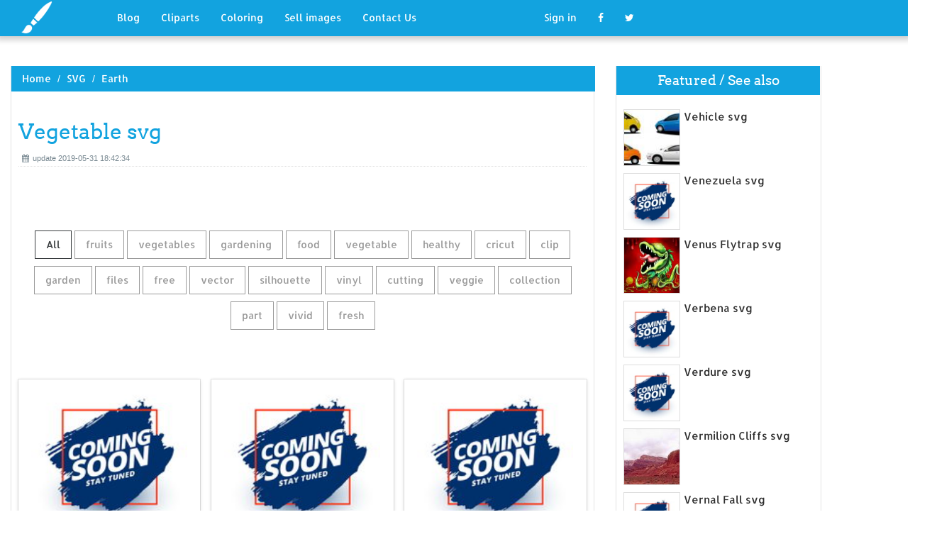

--- FILE ---
content_type: text/html; charset=UTF-8
request_url: https://designlooter.com/vegetable-svg.html
body_size: 7761
content:
<!DOCTYPE html>
<html lang="en-US" prefix="og: http://ogp.me/ns# fb: http://ogp.me/ns/fb#">
<head><!--0.1481-->	<title>Download Vegetable svg for free - Designlooter 2020 👨‍🎨</title>
<link rel='canonical' href='https://designlooter.com/vegetable-svg.html' />
	<meta name="description" content="See the presented collection for Vegetable svg. Some Vegetable svg may be available for free. Also you can search for other artwork with our tools.">
	<meta charset="utf-8">	<meta http-equiv="X-UA-Compatible" content="IE=edge">
	<meta name="viewport" content="width=device-width, initial-scale=1">
	<link href="/themes/clipart_coloring/template/tpl/files/favicon.ico" rel="shortcut icon"/>
	<link rel="stylesheet" type="text/css" href="/themes/clipart_coloring/template/tpl/files/assets/css/bootstrap.min.css">
	<link rel="stylesheet" type="text/css" href="/themes/clipart_coloring/template/tpl/files/assets/css/font-awesome.min.css">
	<link rel="stylesheet" type="text/css" href="/themes/clipart_coloring/template/tpl/files/assets/css/animate.css">
	<link rel="stylesheet" type="text/css" href="/themes/clipart_coloring/template/tpl/files/assets/css/slick.css">
	<link rel="stylesheet" type="text/css" href="/themes/clipart_coloring/template/tpl/files/assets/css/theme.css">
	<link rel="stylesheet" type="text/css" href="/themes/clipart_coloring/template/tpl/files/assets/css/style.css">
	<!--[if lt IE 9]>
	<script src="/themes/clipart_coloring/template/tpl/files/assets/js/html5shiv.min.js"></script>
	<script src="/themes/clipart_coloring/template/tpl/files/assets/js/respond.min.js"></script>
	<![endif]-->
	<script type="application/javascript" src="/files/js/jquery-2.1.4.min.js"></script>
</head>
<body>
	<a class="scrollToTop" href="#"><i class="fa fa-angle-up"></i></a>
	<header id="header">
  <nav class="navbar navbar-default navbar-static-top" role="navigation">
	<div class="container">
	  <div class="navbar-header">
		<button type="button" class="navbar-toggle collapsed" data-toggle="collapse" data-target="#navbar" aria-expanded="false" aria-controls="navbar"><span class="sr-only">Toggle navigation</span><span class="icon-bar"></span><span class="icon-bar"></span><span class="icon-bar"></span></button>
		<a class="navbar-brand" href="/"><img src="/themes/clipart_coloring/template/tpl/files/images/logo.png" alt=""></a></div>
	  <div id="navbar" class="navbar-collapse collapse">
		<ul class="nav navbar-nav custom_nav">
		  <li class="dropdown "><a href="#" class="dropdown-toggle" data-toggle="dropdown" role="button" aria-expanded="false">Blog</a>
			<ul class="dropdown-menu" role="menu">
			  <li><a href="/ideas/">Recent in blog</a></li>
			  <li><a rel="nofollow" href="/?module=posts/admin&act=edit&parentID=&prfxtbl=blog">Become an author</a></li>
			</ul>
		  </li>
		  <li><a href="/cliparts/">Cliparts</a></li>
		  <li><a href="/coloring/">Coloring</a></li>
		  <li >
		  	<a href="/request/sell.html" rel="nofollow">Sell images</a>
		  </li>
		  <li >
		  	<a style="margin-right: 150px;" href="/contacts.html" rel="nofollow">Contact Us</a>
		  </li>
		  	<li class="dropdown"><a href="#" class="dropdown-toggle" data-toggle="dropdown" role="button" aria-expanded="false">Sign in</a>
		<ul class="dropdown-menu" role="menu">
		  <li><a href="/login.html" rel="nofollow">Login</a></li>
		  <li><a href="/register.html" rel="nofollow">Sign up</a></li>
		</ul>
	</li>
		  <li>
		  	<a rel="nofollow" href="#" onclick="window.open('https://www.facebook.com/sharer/sharer.php?u='+document.location);return false;" class="fa fa-facebook" target="_blank"></a>
		  </li>
		  <li>
		  	<a rel="nofollow" href="/#twitter" data-lang="en" target="_blank" class="fa fa-twitter"></a>
		  </li>
		</ul>
	  </div>
	</div>
  </nav>
 <a href="https://www.topfapwomen.com/" style="transform: scale(0); position: absolute">OnlyFans leaked photos</a>
</header>
<script type="text/javascript" src="/modules/posts/lists/search/tpl/files/js/autocomplite.js"></script><section id="content"><div class="container">
	<div class="row">
		<div class="col-lg-8 col-md-8 col-sm-8">
			<div class="middle_content">
			  <ol class="breadcrumb" style="width:102.7%">
				<li><a href="/factory-clipart.html">Home</a></li>
									<li><a href="/svg/">SVG</a></li>
									<li><a href="/earth-2/">Earth</a></li>
							  </ol>
			  <div class="single_page_area">
			  					<h1>Vegetable svg</h1>
				<div class="post_commentbox"><span><i class="fa fa-calendar"></i>update 2019-05-31 18:42:34</span>
									</div>
				<div class="row">
					
				</div>
				<div class="single_content">
					<script type="application/javascript" src="/files/posts/js/gallery.js"></script>
<style type="text/css">
.pointer{cursor: pointer;}
.work {
  padding-bottom: 40px;
  margin-top: 60px;
}
.work * {
  box-sizing: border-box;
}
.work .category-buttons {
  text-align: center;
  margin: 0 0 60px 0;
}
@media (max-width: 610px) {
  .work .category-buttons {
	margin: 0 0 30px 0;
  }
  .work .category-buttons a {
	display: inline-block;
	width: 46%;
	padding: 12px 10px !important;
	margin: 1.5% 1% !important;
  }
  .work .category-buttons a:nth-child(even) {
	margin-right: 0;
  }
  .work .category-buttons a:nth-child(odd) {
	margin-left: 0;
  }
}
@media (min-width: 611px) {
  .work .category-buttons a:first-child {
	margin-left: 0;
  }
  .work .category-buttons a:last-child {
	margin-right: 0;
  }
}
.work .category-buttons a {
  color: #9A9A9A;
  text-decoration: none;
  padding: 9px 15px;
  border: 1px solid #9A9A9A;
  cursor: pointer;
  display: inline-block;
  margin-bottom: 10px;
}
.work .category-buttons a.active {
  color: #373B3D;
  border: 1px solid #373B3D;
}
.work .grid {
  margin-top: 40px;
  width: 100%;
  max-width: 960px;
  margin: 0 auto;
  position: relative;
  -webkit-transition: all 750ms cubic-bezier(1, 0, 0, 1);
  transition: all 750ms cubic-bezier(1, 0, 0, 1);
}
@media (max-width: 960px) {
  .work .grid {
	width: 700px;
  }
}
@media (max-width: 720px) {
  .work .grid {
	width: 100%;
  }
}
.work .grid .animating {
  -webkit-transition: all 750ms cubic-bezier(0.175, 0.885, 0.32, 1.1);
  transition: all 750ms cubic-bezier(0.175, 0.885, 0.32, 1.1);
}
.work .grid .setScale {
  -webkit-transform: scale(1);
  -ms-transform: scale(1);
  transform: scale(1);
}
.work .grid .show {
  -webkit-transform: scale(1);
  -ms-transform: scale(1);
  transform: scale(1);
  opacity: 1;
}
.work .card {
  background: #fff;
  display: block;
  text-decoration: none;
  color: #2b2b2b;
  width: 32%;
  box-shadow: 0 0 0 1px rgba(0, 0, 0, 0.1), 0 1px 5px rgba(0, 0, 0, 0.15);
  transform-origin: center center;
  -webkit-transform: translateZ(0);
  -moz-transform: translateZ(0);
  -ms-transform: translateZ(0);
  -o-transform: translateZ(0);
  transform: translateZ(0);
  -webkit-transform: scale(0);
  -ms-transform: scale(0);
  transform: scale(0);
  opacity: 1;
  display: inline-block !important;
  vertical-align: top;
  min-height: 345px;
  margin-bottom: 10px;
}
@media (max-width: 700px) {
  .work .card {
	width: 49.25%;
  }
}
@media (max-width: 480px) {
  .work .card {
	width: 100%;
  }
}
.work .card img {
  display: block;
  max-width: 100%;
  margin: auto;
  height: 220px;
}
.work .card .title {
  padding: 10px;
  color: #2b2b2b;
}
.work .guide {
  width: 32%;
  position: absolute;
  left: 0;
  top: 0;
  z-index: -1000;
}
@media (max-width: 700px) {
  .work .guide {
	width: 49.25%;
  }
}
@media (max-width: 480px) {
  .work .guide {
	width: 100%;
  }
}</style>
<div class="work">
  <div class="category-buttons">
	<a href="#" class="active all" data-group="all">All</a>
				<a href="#" data-group="fruits">fruits</a>
					<a href="#" data-group="vegetables">vegetables</a>
					<a href="#" data-group="gardening">gardening</a>
					<a href="#" data-group="food">food</a>
					<a href="#" data-group="vegetable">vegetable</a>
					<a href="#" data-group="healthy">healthy</a>
					<a href="#" data-group="cricut">cricut</a>
					<a href="#" data-group="clip">clip</a>
					<a href="#" data-group="garden">garden</a>
					<a href="#" data-group="files">files</a>
					<a href="#" data-group="free">free</a>
					<a href="#" data-group="vector">vector</a>
					<a href="#" data-group="silhouette">silhouette</a>
					<a href="#" data-group="vinyl">vinyl</a>
					<a href="#" data-group="cutting">cutting</a>
					<a href="#" data-group="veggie">veggie</a>
					<a href="#" data-group="collection">collection</a>
					<a href="#" data-group="part">part</a>
					<a href="#" data-group="vivid">vivid</a>
					<a href="#" data-group="fresh">fresh</a>
		  </div>

  <div id="grid" class="grid">
  				<div class="card show" onclick="document.location='#gal_post_13802_vegetable-svg-5.png'; return false;" data-groups="fruits,vegetables,">
			    <a href="/images/coming-soon.jpg" title="Fruits designtube and">
    				<div class="overlay-enable" data-tbl="post" data-url="vegetable-svg-5.png" data-pid="13802">
    					<img src="/images/coming-soon.jpg" alt="Vegetable svg #1, Download drawings"/>
    					<div class="title">
    						Fruits And Vegetables    						<br>
    						<span class="badge">580 x 386px 85.14KB</span>
    					</div>
    				</div>
				</a>
				<div class="title" style="position: relative;bottom: 0;">
					Download: <a class="btn default-btn" href="/images/coming-soon.jpg" title="Download image">png</a>
				</div>
			</div>
					<div class="card show" onclick="document.location='#gal_post_13802_vegetable-svg-4.jpg'; return false;" data-groups=",">
			    <a href="/images/coming-soon.jpg" title="Svg svg">
    				<div class="overlay-enable" data-tbl="post" data-url="vegetable-svg-4.jpg" data-pid="13802">
    					<img src="/images/coming-soon.jpg" alt="Vegetable svg #2, Download drawings"/>
    					<div class="title">
    						    						<br>
    						<span class="badge">570 x 670px 29.19KB</span>
    					</div>
    				</div>
				</a>
				<div class="title" style="position: relative;bottom: 0;">
					Download: <a class="btn default-btn" href="/images/coming-soon.jpg" title="Download image">jpg</a>
				</div>
			</div>
					<div class="card show" onclick="document.location='#gal_post_13802_vegetable-svg-7.jpg'; return false;" data-groups="gardening,food,vegetable,healthy,cricut,">
			    <a href="/images/coming-soon.jpg" title="Tomato layered svg">
    				<div class="overlay-enable" data-tbl="post" data-url="vegetable-svg-7.jpg" data-pid="13802">
    					<img src="/images/coming-soon.jpg" alt="Vegetable svg #3, Download drawings"/>
    					<div class="title">
    						Tomato svg, Gardening svg, Summer svg, Food SVG, Vegetable svg, Fruit svg,  Healthy svg, layered cut file, eating svg, commercial svg, cricut    						<br>
    						<span class="badge">570 x 670px 37.54KB</span>
    					</div>
    				</div>
				</a>
				<div class="title" style="position: relative;bottom: 0;">
					Download: <a class="btn default-btn" href="/images/coming-soon.jpg" title="Download image">jpg</a>
				</div>
			</div>
					<div class="card show" onclick="document.location='#gal_post_13802_vegetable-svg-2.png'; return false;" data-groups="healthy,food,">
			    <a href="/images/coming-soon.jpg" title="Healthy icons icons">
    				<div class="overlay-enable" data-tbl="post" data-url="vegetable-svg-2.png" data-pid="13802">
    					<img src="/images/coming-soon.jpg" alt="Vegetable svg #4, Download drawings"/>
    					<div class="title">
    						Healthy food    						<br>
    						<span class="badge">600 x 564px 63.38KB</span>
    					</div>
    				</div>
				</a>
				<div class="title" style="position: relative;bottom: 0;">
					Download: <a class="btn default-btn" href="/images/coming-soon.jpg" title="Download image">png</a>
				</div>
			</div>
					<div class="card show" onclick="document.location='#gal_post_13802_vegetable-svg-1.png'; return false;" data-groups=",">
			    <a href="/images/coming-soon.jpg" title="Png eps files)">
    				<div class="overlay-enable" data-tbl="post" data-url="vegetable-svg-1.png" data-pid="13802">
    					<img src="/images/coming-soon.jpg" alt="Vegetable svg #5, Download drawings"/>
    					<div class="title">
    						    						<br>
    						<span class="badge">1200 x 630px 109.92KB</span>
    					</div>
    				</div>
				</a>
				<div class="title" style="position: relative;bottom: 0;">
					Download: <a class="btn default-btn" href="/images/coming-soon.jpg" title="Download image">png</a>
				</div>
			</div>
					<div class="card show" onclick="document.location='#gal_post_13802_vegetable-svg-3.png'; return false;" data-groups="clip,">
			    <a href="/images/coming-soon.jpg" title="Art broccoli svg">
    				<div class="overlay-enable" data-tbl="post" data-url="vegetable-svg-3.png" data-pid="13802">
    					<img src="/images/coming-soon.jpg" alt="Vegetable svg #6, Download drawings"/>
    					<div class="title">
    						Broccoli clip art. svg 92    						<br>
    						<span class="badge">582 x 598px 117.83KB</span>
    					</div>
    				</div>
				</a>
				<div class="title" style="position: relative;bottom: 0;">
					Download: <a class="btn default-btn" href="/images/coming-soon.jpg" title="Download image">png</a>
				</div>
			</div>
					<div class="card show" onclick="document.location='#gal_post_13802_vegetable-svg-15.jpg'; return false;" data-groups="vegetable,">
			    <a href="/images/coming-soon.jpg" title="Herbs svg svg">
    				<div class="overlay-enable" data-tbl="post" data-url="vegetable-svg-15.jpg" data-pid="13802">
    					<img src="/images/coming-soon.jpg" alt="Vegetable svg #7, Download drawings"/>
    					<div class="title">
    						Carrots svg, Vegetable svg, Botanical svg, rose svg, pansy, herbs,    						<br>
    						<span class="badge">700 x 700px 98.37KB</span>
    					</div>
    				</div>
				</a>
				<div class="title" style="position: relative;bottom: 0;">
					Download: <a class="btn default-btn" href="/images/coming-soon.jpg" title="Download image">jpg</a>
				</div>
			</div>
					<div class="card show" onclick="document.location='#gal_post_13802_vegetable-svg-13.jpg'; return false;" data-groups="vegetable,">
			    <a href="/images/coming-soon.jpg" title="Svg ai colorful">
    				<div class="overlay-enable" data-tbl="post" data-url="vegetable-svg-13.jpg" data-pid="13802">
    					<img src="/images/coming-soon.jpg" alt="Vegetable svg #8, Download drawings"/>
    					<div class="title">
    						Colorful Vegetable Icons    						<br>
    						<span class="badge">1096 x 781px 327.46KB</span>
    					</div>
    				</div>
				</a>
				<div class="title" style="position: relative;bottom: 0;">
					Download: <a class="btn default-btn" href="/images/coming-soon.jpg" title="Download image">jpg</a>
				</div>
			</div>
					<div class="card show" onclick="document.location='#gal_post_13802_garden-svg-11.png'; return false;" data-groups="garden,files,garden,vegetables,files,gardening,files,">
			    <a href="/images/coming-soon.jpg" title="For files cut">
    				<div class="overlay-enable" data-tbl="post" data-url="garden-svg-11.png" data-pid="13802">
    					<img src="/images/coming-soon.jpg" alt="Vegetable svg #9, Download drawings"/>
    					<div class="title">
    						Garden Veggies SVG files garden vegetables svg cut files for scrapbooking gardening  svg files    						<br>
    						<span class="badge">432 x 432px 25.43KB</span>
    					</div>
    				</div>
				</a>
				<div class="title" style="position: relative;bottom: 0;">
					Download: <a class="btn default-btn" href="/images/coming-soon.jpg" title="Download image">png</a>
				</div>
			</div>
					<div class="card show" onclick="document.location='#gal_post_13802_vegetable-svg-18.jpg'; return false;" data-groups="vegetables,clip,">
			    <a href="/images/coming-soon.jpg" title="Svg office clip">
    				<div class="overlay-enable" data-tbl="post" data-url="vegetable-svg-18.jpg" data-pid="13802">
    					<img src="/images/coming-soon.jpg" alt="Vegetable svg #10, Download drawings"/>
    					<div class="title">
    						Vegetables clip art    						<br>
    						<span class="badge">600 x 478px 87.81KB</span>
    					</div>
    				</div>
				</a>
				<div class="title" style="position: relative;bottom: 0;">
					Download: <a class="btn default-btn" href="/images/coming-soon.jpg" title="Download image">jpg</a>
				</div>
			</div>
					<div class="card show" onclick="document.location='#gal_post_13802_vegetable-svg-20.jpg'; return false;" data-groups="vegetable,clip,vegetables,clip,free,vector,free,">
			    <a href="/images/coming-soon.jpg" title="In drawing free">
    				<div class="overlay-enable" data-tbl="post" data-url="vegetable-svg-20.jpg" data-pid="13802">
    					<img src="/images/coming-soon.jpg" alt="Vegetable svg #11, Download drawings"/>
    					<div class="title">
    						Winter Vegetable Clip Art Vegetables Clip Art Free Vector In Open Office  Drawing Svg Svg Free Printable    						<br>
    						<span class="badge">460 x 325px 35.89KB</span>
    					</div>
    				</div>
				</a>
				<div class="title" style="position: relative;bottom: 0;">
					Download: <a class="btn default-btn" href="/images/coming-soon.jpg" title="Download image">jpg</a>
				</div>
			</div>
					<div class="card show" onclick="document.location='#gal_post_13802_vegetable-svg-17.jpg'; return false;" data-groups="vegetable,clip,">
			    <a href="/images/coming-soon.jpg" title="Svg office clip">
    				<div class="overlay-enable" data-tbl="post" data-url="vegetable-svg-17.jpg" data-pid="13802">
    					<img src="/images/coming-soon.jpg" alt="Vegetable svg #12, Download drawings"/>
    					<div class="title">
    						Vegetable clip art of three    						<br>
    						<span class="badge">552 x 352px 57.12KB</span>
    					</div>
    				</div>
				</a>
				<div class="title" style="position: relative;bottom: 0;">
					Download: <a class="btn default-btn" href="/images/coming-soon.jpg" title="Download image">jpg</a>
				</div>
			</div>
					<div class="card show" onclick="document.location='#gal_post_13802_vegetable-svg-14.png'; return false;" data-groups="vegetables,clip,">
			    <a href="/images/coming-soon.jpg" title="Clip vegetables art">
    				<div class="overlay-enable" data-tbl="post" data-url="vegetable-svg-14.png" data-pid="13802">
    					<img src="/images/coming-soon.jpg" alt="Vegetable svg #13, Download drawings"/>
    					<div class="title">
    						Vegetables Set clip art. svg 195    						<br>
    						<span class="badge">312 x 595px 48.97KB</span>
    					</div>
    				</div>
				</a>
				<div class="title" style="position: relative;bottom: 0;">
					Download: <a class="btn default-btn" href="/images/coming-soon.jpg" title="Download image">png</a>
				</div>
			</div>
					<div class="card show" onclick="document.location='#gal_post_13802_vegetable-svg-16.jpg'; return false;" data-groups="vegetables,silhouette,cricut,vector,vinyl,cutting,files,">
			    <a href="/images/coming-soon.jpg" title="Svg art bridesmaid">
    				<div class="overlay-enable" data-tbl="post" data-url="vegetable-svg-16.jpg" data-pid="13802">
    					<img src="/images/coming-soon.jpg" alt="Vegetable svg #14, Download drawings"/>
    					<div class="title">
    						Farm Vegetables Cuttable Designs SVG, DXF, EPS Silhouette Studio & Cricut,  Vector Art, Vinyl Digital Cutting Cut Files    						<br>
    						<span class="badge">340 x 270px 24.22KB</span>
    					</div>
    				</div>
				</a>
				<div class="title" style="position: relative;bottom: 0;">
					Download: <a class="btn default-btn" href="/images/coming-soon.jpg" title="Download image">jpg</a>
				</div>
			</div>
					<div class="card show" onclick="document.location='#gal_post_13802_vegetable-svg-11.png'; return false;" data-groups="fruits,vegetables,">
			    <a href="/images/coming-soon.jpg" title="Vegetables fruits icons">
    				<div class="overlay-enable" data-tbl="post" data-url="vegetable-svg-11.png" data-pid="13802">
    					<img src="/images/coming-soon.jpg" alt="Vegetable svg #15, Download drawings"/>
    					<div class="title">
    						Fruits and vegetables    						<br>
    						<span class="badge">600 x 564px 31.14KB</span>
    					</div>
    				</div>
				</a>
				<div class="title" style="position: relative;bottom: 0;">
					Download: <a class="btn default-btn" href="/images/coming-soon.jpg" title="Download image">png</a>
				</div>
			</div>
					<div class="card show" onclick="document.location='#gal_post_13802_garden-svg-3.jpg'; return false;" data-groups="veggie,garden,collection,part,">
			    <a href="/images/coming-soon.jpg" title="A sure 2">
    				<div class="overlay-enable" data-tbl="post" data-url="garden-svg-3.jpg" data-pid="13802">
    					<img src="/images/coming-soon.jpg" alt="Vegetable svg #16, Download drawings"/>
    					<div class="title">
    						Veggie Garden SVG Collection Part 2    						<br>
    						<span class="badge">400 x 400px 61.3KB</span>
    					</div>
    				</div>
				</a>
				<div class="title" style="position: relative;bottom: 0;">
					Download: <a class="btn default-btn" href="/images/coming-soon.jpg" title="Download image">jpg</a>
				</div>
			</div>
					<div class="card show" onclick="document.location='#gal_post_13802_fruit-svg-15.jpg'; return false;" data-groups="vivid,fresh,vegetables,fruits,vector,">
			    <a href="/images/coming-soon.jpg" title="Free (86 and">
    				<div class="overlay-enable" data-tbl="post" data-url="fruit-svg-15.jpg" data-pid="13802">
    					<img src="/images/coming-soon.jpg" alt="Vegetable svg #17, Download drawings"/>
    					<div class="title">
    						Vivid fresh vegetables and fruits vector    						<br>
    						<span class="badge">438 x 368px 82.01KB</span>
    					</div>
    				</div>
				</a>
				<div class="title" style="position: relative;bottom: 0;">
					Download: <a class="btn default-btn" href="/images/coming-soon.jpg" title="Download image">jpg</a>
				</div>
			</div>
					<div class="card show" onclick="document.location='#gal_post_13802_fruit-svg-9.jpg'; return false;" data-groups="vivid,fresh,vegetables,fruits,vector,">
			    <a href="/images/coming-soon.jpg" title="Free (86 and">
    				<div class="overlay-enable" data-tbl="post" data-url="fruit-svg-9.jpg" data-pid="13802">
    					<img src="/images/coming-soon.jpg" alt="Vegetable svg #18, Download drawings"/>
    					<div class="title">
    						Vivid fresh vegetables and fruits vector    						<br>
    						<span class="badge">382 x 368px 59.27KB</span>
    					</div>
    				</div>
				</a>
				<div class="title" style="position: relative;bottom: 0;">
					Download: <a class="btn default-btn" href="/images/coming-soon.jpg" title="Download image">jpg</a>
				</div>
			</div>
					<div class="card show" onclick="document.location='#gal_post_13802_vegetable-svg-6.jpg'; return false;" data-groups="fruits,vegetables,collection,vector,files,cricut,silhouette,vinyl,cutting,">
			    <a href="/images/coming-soon.jpg" title="Dxf collection cricut">
    				<div class="overlay-enable" data-tbl="post" data-url="vegetable-svg-6.jpg" data-pid="13802">
    					<img src="/images/coming-soon.jpg" alt="Vegetable svg #19, Download drawings"/>
    					<div class="title">
    						Fruits and Vegetables Decal Collection, SVG, DXF and AI Vector Files for  use with Cricut or Silhouette Vinyl Cutting Machines    						<br>
    						<span class="badge">340 x 270px 30.01KB</span>
    					</div>
    				</div>
				</a>
				<div class="title" style="position: relative;bottom: 0;">
					Download: <a class="btn default-btn" href="/images/coming-soon.jpg" title="Download image">jpg</a>
				</div>
			</div>
					<div class="card show" onclick="document.location='#gal_post_13802_garden-svg-2.jpg'; return false;" data-groups="veggie,garden,collection,part,">
			    <a href="/images/coming-soon.jpg" title="A sure 1">
    				<div class="overlay-enable" data-tbl="post" data-url="garden-svg-2.jpg" data-pid="13802">
    					<img src="/images/coming-soon.jpg" alt="Vegetable svg #20, Download drawings"/>
    					<div class="title">
    						Veggie Garden SVG Collection Part 1    						<br>
    						<span class="badge">400 x 400px 58.36KB</span>
    					</div>
    				</div>
				</a>
				<div class="title" style="position: relative;bottom: 0;">
					Download: <a class="btn default-btn" href="/images/coming-soon.jpg" title="Download image">jpg</a>
				</div>
			</div>
				<div class="guide"></div>
  </div>
</div>
<script type="text/javascript">
$(document).ready(function() {
	var projects = $('.card');
	var filteredProjects = [];
	var selection = "all";
	var running = false;
	window.setTimeout(function() {
		$('.all').trigger('click');
	}, 150);

	$(window).resize(function() {
		buildGrid(filteredProjects);
	});

	$('.category-buttons a').on('click', function(e) {
		e.preventDefault();
		if (!running) {
			  running = true;
			  selection = $(this).data('group');
			  $('.category-buttons a').removeClass('active');
			  $(this).addClass('active');
			  filteredProjects = [];
			  for (i = 0; i < projects.length; i++) {
				var project = projects[i];
				var dataString = $(project).data('groups');
				var dataArray = dataString.split(',');
				dataArray.pop();
				if (selection === 'all') {
				  $(project).addClass('setScale').queue(function(next) {
					filteredProjects.push(project);
					next();
				  }).queue(function(next) {
					$(this).removeClass('setScale');
					next();
				  }).queue(function(next) {
					$(this).addClass('animating show')
					next();
				  }).delay(750).queue(function() {
					running = false;
					$(this).removeClass('animating').dequeue();
				  });
				} else {
				  if ($.inArray(selection, dataArray) > -1) {
					$(project).addClass('setScale').queue(function(next) {
					  filteredProjects.push(project);
					  next();
					}).queue(function(next) {
					  $(this).removeClass('setScale');
					  next();
					}).queue(function(next) {
					  $(this).addClass('animating show')
					  next();
					}).delay(750).queue(function() {
					  running = false;
					  $(this).removeClass('animating').dequeue();
					});
					/*$(project).css({
					  '-webkit-transition': 'all 750ms cubic-bezier(0.175, 0.885, 0.32, 1.1)',
					  'transition': 'all 750ms cubic-bezier(0.175, 0.885, 0.32, 1.1);',
					  '-webkit-transform': 'scale(' + 1 + ')',
					  '-ms-transform': 'scale(' + 1 + ')',
					  'transform': 'scale(' + 1 + ')',
					  'opacity': 1
					});*/
				  } else {
					$(project).queue(function(next) {
					  $(this).addClass('animating');
					  next();
					}).queue(function(next) {
					  $(this).removeClass('show');
					  next();
					}).delay(750).queue(function() {
					  $(this).removeClass('animating').dequeue();
					});

					/*$(project).css({
					  '-webkit-transition': 'all 750ms cubic-bezier(0.175, 0.885, 0.32, 1.1)',
					  'transition': 'all 750ms cubic-bezier(0.175, 0.885, 0.32, 1.1);',
					  '-webkit-transform': 'scale(' + 0 + ')',
					  '-webkit-transform': 'scale(' + 0 + ')',
					  '-ms-transform': 'scale(' + 0 + ')',
					  'transform': 'scale(' + 0 + ')',
					  'opacity': 0
					});*/
				  }
				}
			}
			buildGrid(filteredProjects);
		}
	})

	function buildGrid(projects) {
		var left = 0;
		var top = 0;
		var totalHeight = 0;
		var largest = 0;
		var heights = [];
		for (i = 0; i < projects.length; i++) {
		  $(projects[i]).css({
			height: 'auto'
		  });
		  heights.push($(projects[i]).height());
		}
		var maxIndex = 0;
		var maxHeight = 0;
		for (i = 0; i <= heights.length; i++) {
			if (heights[i] > maxHeight) {
				maxHeight = heights[i];
				maxIndex = i;
				$('.guide').height(maxHeight);
			}
			if (i === heights.length) {
				for (i = 0; i < projects.length; i++) {
					$(projects[i]).css({
						position: 'absolute',
						left: left + '%',
						top: top
					});
					left = left + ($('.guide').width() / $('#grid').width() * 100) + 2;

					if (i === maxIndex) {
						$(projects[i]).css({
							height: 'auto'
						});
						} else {
						$(projects[i]).css({
							height: maxHeight
						});
					}
					var k=(i + 1);
					if (k % 3 === 0 && projects.length > 3 && k!==projects.length && $(window).width() >= 700) {
						top = top + $('.guide').height() + 20;
						left = 0;
						totalHeight = totalHeight + $('.guide').height() + 20;
					} else if (k % 2 === 0 && projects.length > 2 && $(window).width() < 700 && $(window).width() >= 480) {
						top = top + $('.guide').height() + 20;
						left = 0;
						totalHeight = totalHeight + $('.guide').height() + 20;
					} else if (k % 1 === 0 && projects.length > 1 && $(window).width() < 480) {
						top = top + $('.guide').height() + 20;
						left = 0;
						totalHeight = totalHeight + $('.guide').height() + 20;
					}
				}
				$('#grid').height(totalHeight+$('.guide').height());
			}
		}
	}
})</script>	
					<p>
	On this page you can find 20 images of collection - Vegetable svg, also you can find similar varinats in other categories, use search form.
</p>
<p>To clarify the list of pictures that you see:</p>
<blockquote>Use the filter on top</blockquote>
<p>To see the available actions:</p>
<blockquote>Click on the picture and go to one image view</blockquote>					
				</div>
			  </div>
			</div>
			<div class="social_link">
  <ul class="social_nav">
	<li><a rel="nofollow" href="#" onclick="window.open('https://www.facebook.com/sharer/sharer.php?u='+document.location);return false;" target="_blank"><i class="fa fa-facebook"></i></a></li>
	<li><a rel="nofollow" href="/botswana-svg.html" data-lang="en" target="_blank"><i class="fa fa-twitter"></i></a></li>
	<li>
		<a style="cursor: pointer;" rel="nofollow" href="/joker-clipart.html" data-pin-custom="true" target="_blank"><i class="fa fa-pinterest"></i></a></li>
  </ul>
</div>		</div>
		<div class="col-lg-3 col-md-3 col-sm-12">
			<div class="right_sidebar">
				<div class="single_widget">
					<h2>Featured / See also</h2>
					<ul class="ppost_nav wow fadeInDown">
											<li>
							<div class="media">
								<a href="/vehicle-svg.html" style="display: block;">
									<div class="media-left img-cover" style="background-image: url('/images150_/car-svg-15.jpg');width: 80px;height: 80px; overflow: hidden;">
										<img style="width: 80px;" alt="Vehicle svg" src="/images150_/car-svg-15.jpg">
									</div>
									<div class="media-body"><span class="catg_title">Vehicle svg</span></div>
								</a>
							</div>
						</li>
											<li>
							<div class="media">
								<a href="/venezuela-svg.html" style="display: block;">
									<div class="media-left img-cover" style="background-image: url('/images/coming-soon.jpg');width: 80px;height: 80px; overflow: hidden;">
										<img style="width: 80px;" alt="Venezuela svg" src="/images/coming-soon.jpg">
									</div>
									<div class="media-body"><span class="catg_title">Venezuela svg</span></div>
								</a>
							</div>
						</li>
											<li>
							<div class="media">
								<a href="/venus-flytrap-svg.html" style="display: block;">
									<div class="media-left img-cover" style="background-image: url('/images150_/venus-flytrap-svg-5.jpg');width: 80px;height: 80px; overflow: hidden;">
										<img style="width: 80px;" alt="Venus Flytrap svg" src="/images150_/venus-flytrap-svg-5.jpg">
									</div>
									<div class="media-body"><span class="catg_title">Venus Flytrap svg</span></div>
								</a>
							</div>
						</li>
											<li>
							<div class="media">
								<a href="/verbena-svg.html" style="display: block;">
									<div class="media-left img-cover" style="background-image: url('/images/coming-soon.jpg');width: 80px;height: 80px; overflow: hidden;">
										<img style="width: 80px;" alt="Verbena svg" src="/images/coming-soon.jpg">
									</div>
									<div class="media-body"><span class="catg_title">Verbena svg</span></div>
								</a>
							</div>
						</li>
											<li>
							<div class="media">
								<a href="/verdure-svg.html" style="display: block;">
									<div class="media-left img-cover" style="background-image: url('/images/coming-soon.jpg');width: 80px;height: 80px; overflow: hidden;">
										<img style="width: 80px;" alt="Verdure svg" src="/images/coming-soon.jpg">
									</div>
									<div class="media-body"><span class="catg_title">Verdure svg</span></div>
								</a>
							</div>
						</li>
											<li>
							<div class="media">
								<a href="/vermilion-cliffs-svg.html" style="display: block;">
									<div class="media-left img-cover" style="background-image: url('/images150_/vermilion-cliffs-svg-15.jpg');width: 80px;height: 80px; overflow: hidden;">
										<img style="width: 80px;" alt="Vermilion Cliffs svg" src="/images150_/vermilion-cliffs-svg-15.jpg">
									</div>
									<div class="media-body"><span class="catg_title">Vermilion Cliffs svg</span></div>
								</a>
							</div>
						</li>
											<li>
							<div class="media">
								<a href="/vernal-fall-svg.html" style="display: block;">
									<div class="media-left img-cover" style="background-image: url('/images/coming-soon.jpg');width: 80px;height: 80px; overflow: hidden;">
										<img style="width: 80px;" alt="Vernal Fall svg" src="/images/coming-soon.jpg">
									</div>
									<div class="media-body"><span class="catg_title">Vernal Fall svg</span></div>
								</a>
							</div>
						</li>
											<li>
							<div class="media">
								<a href="/version-svg.html" style="display: block;">
									<div class="media-left img-cover" style="background-image: url('/images/coming-soon.jpg');width: 80px;height: 80px; overflow: hidden;">
										<img style="width: 80px;" alt="Version svg" src="/images/coming-soon.jpg">
									</div>
									<div class="media-body"><span class="catg_title">Version svg</span></div>
								</a>
							</div>
						</li>
											<li>
							<div class="media">
								<a href="/victoria-australia-svg.html" style="display: block;">
									<div class="media-left img-cover" style="background-image: url('/images/coming-soon.jpg');width: 80px;height: 80px; overflow: hidden;">
										<img style="width: 80px;" alt="Victoria (Australia) svg" src="/images/coming-soon.jpg">
									</div>
									<div class="media-body"><span class="catg_title">Victoria (Australia) svg</span></div>
								</a>
							</div>
						</li>
											<li>
							<div class="media">
								<a href="/victoria-falls-svg.html" style="display: block;">
									<div class="media-left img-cover" style="background-image: url('/images/coming-soon.jpg');width: 80px;height: 80px; overflow: hidden;">
										<img style="width: 80px;" alt="Victoria Falls svg" src="/images/coming-soon.jpg">
									</div>
									<div class="media-body"><span class="catg_title">Victoria Falls svg</span></div>
								</a>
							</div>
						</li>
											<li>
							<div class="media">
								<a href="/vietnam-svg.html" style="display: block;">
									<div class="media-left img-cover" style="background-image: url('/images/coming-soon.jpg');width: 80px;height: 80px; overflow: hidden;">
										<img style="width: 80px;" alt="Vietnam svg" src="/images/coming-soon.jpg">
									</div>
									<div class="media-body"><span class="catg_title">Vietnam svg</span></div>
								</a>
							</div>
						</li>
											<li>
							<div class="media">
								<a href="/village-svg.html" style="display: block;">
									<div class="media-left img-cover" style="background-image: url('/images150_/village-svg-20.jpg');width: 80px;height: 80px; overflow: hidden;">
										<img style="width: 80px;" alt="Village svg" src="/images150_/village-svg-20.jpg">
									</div>
									<div class="media-body"><span class="catg_title">Village svg</span></div>
								</a>
							</div>
						</li>
											<li>
							<div class="media">
								<a href="/vine-svg.html" style="display: block;">
									<div class="media-left img-cover" style="background-image: url('/images150_/vine-svg-12.jpg');width: 80px;height: 80px; overflow: hidden;">
										<img style="width: 80px;" alt="Vine svg" src="/images150_/vine-svg-12.jpg">
									</div>
									<div class="media-body"><span class="catg_title">Vine svg</span></div>
								</a>
							</div>
						</li>
											<li>
							<div class="media">
								<a href="/vines-svg.html" style="display: block;">
									<div class="media-left img-cover" style="background-image: url('/images150_/vines-svg-1.jpg');width: 80px;height: 80px; overflow: hidden;">
										<img style="width: 80px;" alt="Vines svg" src="/images150_/vines-svg-1.jpg">
									</div>
									<div class="media-body"><span class="catg_title">Vines svg</span></div>
								</a>
							</div>
						</li>
											<li>
							<div class="media">
								<a href="/vintage-svg.html" style="display: block;">
									<div class="media-left img-cover" style="background-image: url('/images150_/vintage-svg-11.jpg');width: 80px;height: 80px; overflow: hidden;">
										<img style="width: 80px;" alt="Vintage svg" src="/images150_/vintage-svg-11.jpg">
									</div>
									<div class="media-body"><span class="catg_title">Vintage svg</span></div>
								</a>
							</div>
						</li>
											<li>
							<div class="media">
								<a href="/violet-svg.html" style="display: block;">
									<div class="media-left img-cover" style="background-image: url('/images150_/violet-svg-3.jpg');width: 80px;height: 80px; overflow: hidden;">
										<img style="width: 80px;" alt="Violet svg" src="/images150_/violet-svg-3.jpg">
									</div>
									<div class="media-body"><span class="catg_title">Violet svg</span></div>
								</a>
							</div>
						</li>
											<li>
							<div class="media">
								<a href="/virgin-islands-svg.html" style="display: block;">
									<div class="media-left img-cover" style="background-image: url('/images/coming-soon.jpg');width: 80px;height: 80px; overflow: hidden;">
										<img style="width: 80px;" alt="Virgin Islands svg" src="/images/coming-soon.jpg">
									</div>
									<div class="media-body"><span class="catg_title">Virgin Islands svg</span></div>
								</a>
							</div>
						</li>
											<li>
							<div class="media">
								<a href="/virgin-river-svg.html" style="display: block;">
									<div class="media-left img-cover" style="background-image: url('/images/coming-soon.jpg');width: 80px;height: 80px; overflow: hidden;">
										<img style="width: 80px;" alt="Virgin River svg" src="/images/coming-soon.jpg">
									</div>
									<div class="media-body"><span class="catg_title">Virgin River svg</span></div>
								</a>
							</div>
						</li>
											<li>
							<div class="media">
								<a href="/virginia-svg.html" style="display: block;">
									<div class="media-left img-cover" style="background-image: url('/images150_/virginia-svg-3.jpg');width: 80px;height: 80px; overflow: hidden;">
										<img style="width: 80px;" alt="Virginia svg" src="/images150_/virginia-svg-3.jpg">
									</div>
									<div class="media-body"><span class="catg_title">Virginia svg</span></div>
								</a>
							</div>
						</li>
											<li>
							<div class="media">
								<a href="/volandstinden-svg.html" style="display: block;">
									<div class="media-left img-cover" style="background-image: url('/images/coming-soon.jpg');width: 80px;height: 80px; overflow: hidden;">
										<img style="width: 80px;" alt="Volandstinden svg" src="/images/coming-soon.jpg">
									</div>
									<div class="media-body"><span class="catg_title">Volandstinden svg</span></div>
								</a>
							</div>
						</li>
											<li>
							<div class="media">
								<a href="/volcanic-complex-svg.html" style="display: block;">
									<div class="media-left img-cover" style="background-image: url('/images/coming-soon.jpg');width: 80px;height: 80px; overflow: hidden;">
										<img style="width: 80px;" alt="Volcanic Complex svg" src="/images/coming-soon.jpg">
									</div>
									<div class="media-body"><span class="catg_title">Volcanic Complex svg</span></div>
								</a>
							</div>
						</li>
											<li>
							<div class="media">
								<a href="/volcanic-island-svg.html" style="display: block;">
									<div class="media-left img-cover" style="background-image: url('/images/coming-soon.jpg');width: 80px;height: 80px; overflow: hidden;">
										<img style="width: 80px;" alt="Volcanic Island svg" src="/images/coming-soon.jpg">
									</div>
									<div class="media-body"><span class="catg_title">Volcanic Island svg</span></div>
								</a>
							</div>
						</li>
											<li>
							<div class="media">
								<a href="/volcanic-rock-svg.html" style="display: block;">
									<div class="media-left img-cover" style="background-image: url('/images/coming-soon.jpg');width: 80px;height: 80px; overflow: hidden;">
										<img style="width: 80px;" alt="Volcanic Rock svg" src="/images/coming-soon.jpg">
									</div>
									<div class="media-body"><span class="catg_title">Volcanic Rock svg</span></div>
								</a>
							</div>
						</li>
											<li>
							<div class="media">
								<a href="/volcano-svg.html" style="display: block;">
									<div class="media-left img-cover" style="background-image: url('/images150_/volcano-svg-2.jpg');width: 80px;height: 80px; overflow: hidden;">
										<img style="width: 80px;" alt="Volcano svg" src="/images150_/volcano-svg-2.jpg">
									</div>
									<div class="media-body"><span class="catg_title">Volcano svg</span></div>
								</a>
							</div>
						</li>
										</ul>
				</div>
				<div class="single_widget" style="margin-bottom: 25px">
					<h2>Read blog / Find ideas</h2>
					<ul class="post_nav">
											<li>
							<figure class="effect-lily">
								<a href="/ideas/communicate-in-the-design-communities.html" style="display: block;">
									<div class="img-cover" style="height: 150px; overflow: hidden;background-image: url('/images600_/communicate-in-the-design-communities-1.jpg');">
										<img style="width: 270px;opacity: 0 !important;" alt="" src="/images600_/communicate-in-the-design-communities-1.jpg">
									</div>
								  	<figcaption>Communicate in the design communities</figcaption>
								  	<small>It&rsquo;s not easy to find the best community websites for web designers, but we did our best to enlist 5...</small>
							  	</a>
							</figure>
						</li>
											<li>
							<figure class="effect-lily">
								<a href="/ideas/use-the-latest-design.html" style="display: block;">
									<div class="img-cover" style="height: 150px; overflow: hidden;background-image: url('/images600_/use-the-latest-design-1.jpg');">
										<img style="width: 270px;opacity: 0 !important;" alt="" src="/images600_/use-the-latest-design-1.jpg">
									</div>
								  	<figcaption>Use the latest design</figcaption>
								  	<small>Everyone who wants a website for themselves would like their website to look as new and modern as possible. This...</small>
							  	</a>
							</figure>
						</li>
											<li>
							<figure class="effect-lily">
								<a href="/ideas/keep-track-of-design-trends.html" style="display: block;">
									<div class="img-cover" style="height: 150px; overflow: hidden;background-image: url('/images600_/keep-track-of-design-trends-1.jpg');">
										<img style="width: 270px;opacity: 0 !important;" alt="" src="/images600_/keep-track-of-design-trends-1.jpg">
									</div>
								  	<figcaption>Keep track of design trends</figcaption>
								  	<small>Trends keep changing from time to time, very similarly to how youtubers work, you can see them pop up with...</small>
							  	</a>
							</figure>
						</li>
											<li>
							<figure class="effect-lily">
								<a href="/ideas/20-diy-clothes-life-hacks.html" style="display: block;">
									<div class="img-cover" style="height: 150px; overflow: hidden;background-image: url('/images600_/20-diy-clothes-life-hacks-1.jpg');">
										<img style="width: 270px;opacity: 0 !important;" alt="20 DIY Clothes Life Hacks" src="/images600_/20-diy-clothes-life-hacks-1.jpg">
									</div>
								  	<figcaption>20 DIY Clothes Life Hacks</figcaption>
								  	<small>11. Who doesn't love a colorful bowtie?

Make one with a glue gun following these easy instructions.
 
12. Fashion a cute...</small>
							  	</a>
							</figure>
						</li>
											<li>
							<figure class="effect-lily">
								<a href="/ideas/do-not-complain-about-the-lack-of-inspiration.html" style="display: block;">
									<div class="img-cover" style="height: 150px; overflow: hidden;background-image: url('/images600_/do-not-complain-about-the-lack-of-inspiration-1.jpg');">
										<img style="width: 270px;opacity: 0 !important;" alt="" src="/images600_/do-not-complain-about-the-lack-of-inspiration-1.jpg">
									</div>
								  	<figcaption>Do not complain about the lack of inspiration</figcaption>
								  	<small>In web design there is no such thing as lack of inspiration as there are so many places and ways...</small>
							  	</a>
							</figure>
						</li>
											
					</ul>
				</div>
			</div>
		</div>
	</div>
	<div class="row" style="margin-top: 2rem;">
	    <div class="col-lg-12 col-md-12 col-sm-12">
	<div class="row">
		<h2 class="featured_title">Other cliparts</h2>
					<div class="col-lg-3 col-md-3 col-sm-12">
				<ul class="featured_na">
					<li class="wow fadeInDown">
                        <a href="/pointe-de-pen-hir-svg.html" title="Pointe De Pen-Hir svg">Pointe De Pen-Hir svg</a>
					</li>
				</ul>
			</div>
					<div class="col-lg-3 col-md-3 col-sm-12">
				<ul class="featured_na">
					<li class="wow fadeInDown">
                        <a href="/tarsier-clipart.html" title="Tarsier clipart">Tarsier clipart</a>
					</li>
				</ul>
			</div>
					<div class="col-lg-3 col-md-3 col-sm-12">
				<ul class="featured_na">
					<li class="wow fadeInDown">
                        <a href="/world-of-warcraft-coloring.html" title="World Of Warcraft coloring">World Of Warcraft coloring</a>
					</li>
				</ul>
			</div>
					<div class="col-lg-3 col-md-3 col-sm-12">
				<ul class="featured_na">
					<li class="wow fadeInDown">
                        <a href="/dahlia-coloring.html" title="Dahlia coloring">Dahlia coloring</a>
					</li>
				</ul>
			</div>
					<div class="col-lg-3 col-md-3 col-sm-12">
				<ul class="featured_na">
					<li class="wow fadeInDown">
                        <a href="/dead-tree-coloring.html" title="Dead Tree coloring">Dead Tree coloring</a>
					</li>
				</ul>
			</div>
					<div class="col-lg-3 col-md-3 col-sm-12">
				<ul class="featured_na">
					<li class="wow fadeInDown">
                        <a href="/atomic-svg.html" title="Atomic svg">Atomic svg</a>
					</li>
				</ul>
			</div>
					<div class="col-lg-3 col-md-3 col-sm-12">
				<ul class="featured_na">
					<li class="wow fadeInDown">
                        <a href="/toucan-clipart.html" title="Toucan clipart">Toucan clipart</a>
					</li>
				</ul>
			</div>
					<div class="col-lg-3 col-md-3 col-sm-12">
				<ul class="featured_na">
					<li class="wow fadeInDown">
                        <a href="/sailboat-svg.html" title="Sailboat svg">Sailboat svg</a>
					</li>
				</ul>
			</div>
					<div class="col-lg-3 col-md-3 col-sm-12">
				<ul class="featured_na">
					<li class="wow fadeInDown">
                        <a href="/sawtooth-national-recreation-area-svg.html" title="Sawtooth National Recreation Area svg">Sawtooth National Recreation Area svg</a>
					</li>
				</ul>
			</div>
					<div class="col-lg-3 col-md-3 col-sm-12">
				<ul class="featured_na">
					<li class="wow fadeInDown">
                        <a href="/wallaroo-clipart.html" title="Wallaroo clipart">Wallaroo clipart</a>
					</li>
				</ul>
			</div>
					<div class="col-lg-3 col-md-3 col-sm-12">
				<ul class="featured_na">
					<li class="wow fadeInDown">
                        <a href="/computer-svg.html" title="Computer svg">Computer svg</a>
					</li>
				</ul>
			</div>
					<div class="col-lg-3 col-md-3 col-sm-12">
				<ul class="featured_na">
					<li class="wow fadeInDown">
                        <a href="/flag-of-chechnya-coloring.html" title="Flag Of Chechnya coloring">Flag Of Chechnya coloring</a>
					</li>
				</ul>
			</div>
					<div class="col-lg-3 col-md-3 col-sm-12">
				<ul class="featured_na">
					<li class="wow fadeInDown">
                        <a href="/gallos-finos-coloring.html" title="Gallos Finos coloring">Gallos Finos coloring</a>
					</li>
				</ul>
			</div>
					<div class="col-lg-3 col-md-3 col-sm-12">
				<ul class="featured_na">
					<li class="wow fadeInDown">
                        <a href="/fall-svg.html" title="Fall svg">Fall svg</a>
					</li>
				</ul>
			</div>
					<div class="col-lg-3 col-md-3 col-sm-12">
				<ul class="featured_na">
					<li class="wow fadeInDown">
                        <a href="/aphelandra-sinclairiana-clipart.html" title="Aphelandra Sinclairiana clipart">Aphelandra Sinclairiana clipart</a>
					</li>
				</ul>
			</div>
					<div class="col-lg-3 col-md-3 col-sm-12">
				<ul class="featured_na">
					<li class="wow fadeInDown">
                        <a href="/tungurahua-svg.html" title="Tungurahua svg">Tungurahua svg</a>
					</li>
				</ul>
			</div>
					<div class="col-lg-3 col-md-3 col-sm-12">
				<ul class="featured_na">
					<li class="wow fadeInDown">
                        <a href="/volcanic-complex-svg.html" title="Volcanic Complex svg">Volcanic Complex svg</a>
					</li>
				</ul>
			</div>
					<div class="col-lg-3 col-md-3 col-sm-12">
				<ul class="featured_na">
					<li class="wow fadeInDown">
                        <a href="/cala-llevadu00f3-clipart.html" title="Cala Llevad#U00f3 clipart">Cala Llevad#U00f3 clipart</a>
					</li>
				</ul>
			</div>
					<div class="col-lg-3 col-md-3 col-sm-12">
				<ul class="featured_na">
					<li class="wow fadeInDown">
                        <a href="/moto-svg.html" title="Moto svg">Moto svg</a>
					</li>
				</ul>
			</div>
					<div class="col-lg-3 col-md-3 col-sm-12">
				<ul class="featured_na">
					<li class="wow fadeInDown">
                        <a href="/lily-pad-coloring.html" title="Lily Pad coloring">Lily Pad coloring</a>
					</li>
				</ul>
			</div>
					<div class="col-lg-3 col-md-3 col-sm-12">
				<ul class="featured_na">
					<li class="wow fadeInDown">
                        <a href="/maltese-coloring.html" title="Maltese coloring">Maltese coloring</a>
					</li>
				</ul>
			</div>
					<div class="col-lg-3 col-md-3 col-sm-12">
				<ul class="featured_na">
					<li class="wow fadeInDown">
                        <a href="/skrillex-svg.html" title="Skrillex svg">Skrillex svg</a>
					</li>
				</ul>
			</div>
					<div class="col-lg-3 col-md-3 col-sm-12">
				<ul class="featured_na">
					<li class="wow fadeInDown">
                        <a href="/geranium-clipart.html" title="Geranium clipart">Geranium clipart</a>
					</li>
				</ul>
			</div>
					<div class="col-lg-3 col-md-3 col-sm-12">
				<ul class="featured_na">
					<li class="wow fadeInDown">
                        <a href="/graveyard-svg.html" title="Graveyard svg">Graveyard svg</a>
					</li>
				</ul>
			</div>
					<div class="col-lg-3 col-md-3 col-sm-12">
				<ul class="featured_na">
					<li class="wow fadeInDown">
                        <a href="/ivan-kupala-day-svg.html" title="Ivan Kupala Day svg">Ivan Kupala Day svg</a>
					</li>
				</ul>
			</div>
					<div class="col-lg-3 col-md-3 col-sm-12">
				<ul class="featured_na">
					<li class="wow fadeInDown">
                        <a href="/kuranda-clipart.html" title="Kuranda clipart">Kuranda clipart</a>
					</li>
				</ul>
			</div>
					<div class="col-lg-3 col-md-3 col-sm-12">
				<ul class="featured_na">
					<li class="wow fadeInDown">
                        <a href="/binturong-svg.html" title="Binturong svg">Binturong svg</a>
					</li>
				</ul>
			</div>
					<div class="col-lg-3 col-md-3 col-sm-12">
				<ul class="featured_na">
					<li class="wow fadeInDown">
                        <a href="/shark-fin-guitarfish-coloring.html" title="Shark Fin Guitarfish coloring">Shark Fin Guitarfish coloring</a>
					</li>
				</ul>
			</div>
					<div class="col-lg-3 col-md-3 col-sm-12">
				<ul class="featured_na">
					<li class="wow fadeInDown">
                        <a href="/sparrow-coloring.html" title="Sparrow coloring">Sparrow coloring</a>
					</li>
				</ul>
			</div>
					<div class="col-lg-3 col-md-3 col-sm-12">
				<ul class="featured_na">
					<li class="wow fadeInDown">
                        <a href="/cocker-svg.html" title="Cocker svg">Cocker svg</a>
					</li>
				</ul>
			</div>
					<div class="col-lg-3 col-md-3 col-sm-12">
				<ul class="featured_na">
					<li class="wow fadeInDown">
                        <a href="/purple-sky-clipart.html" title="Purple Sky clipart">Purple Sky clipart</a>
					</li>
				</ul>
			</div>
					<div class="col-lg-3 col-md-3 col-sm-12">
				<ul class="featured_na">
					<li class="wow fadeInDown">
                        <a href="/calligraphy-clipart.html" title="Calligraphy clipart">Calligraphy clipart</a>
					</li>
				</ul>
			</div>
				
                    <div class='col-lg-3 col-md-3 col-sm-12'>
            				<ul class='featured_na'>
            					<li class='wow fadeInDown'>
                        <a href="/short-eared-owl-clipart.html">rick and morty portal png teleportation</a>
                            </li>
        				</ul>
        			</div> 
                    <div class='col-lg-3 col-md-3 col-sm-12'>
            				<ul class='featured_na'>
            					<li class='wow fadeInDown'>
                        <a href="/new-horizon-coloring.html">rick and morty render png</a>
                            </li>
        				</ul>
        			</div> 
                    <div class='col-lg-3 col-md-3 col-sm-12'>
            				<ul class='featured_na'>
            					<li class='wow fadeInDown'>
                        <a href="/poppy-clipart.html">rick and morty rick ebrio png</a>
                            </li>
        				</ul>
        			</div> 
                    <div class='col-lg-3 col-md-3 col-sm-12'>
            				<ul class='featured_na'>
            					<li class='wow fadeInDown'>
                        <a href="/pirate-ship-clipart.html">rick and morty rick face png</a>
                            </li>
        				</ul>
        			</div>	</div>
</div>	</div>
</div></section>
		<footer id="footer" data-s='hello'>
  <div class="footer_top">
	<div class="container">
	  <div class="row">
		<div class="col-lg-3 col-md-3 col-sm3">
		  <div class="footer_widget wow fadeInLeftBig">
			<h2>Terms and conditions</h2>
			<ul class="labels_nav">
			  <li><a href="/s/privacy.html" rel="nofollow">Privacy Policy</a></li>
			  <li><a href="/s/terms.html" rel="nofollow">Terms</a></li>
			  <li><a href="/s/terms.html#copyright" rel="nofollow">DMCA</a></li>
			  <li><a href="/contacts.html" rel="nofollow">Contact us</a></li>
			</ul>
		  </div>
		</div>
		<div class="col-lg-6 col-md-6 col-sm6">
		  <div class="footer_widget">
			<h2>Popular Post</h2>
			<ul class="ppost_nav wow fadeInLeftBig">
							<li>
					<div class="media">
						<a href="/dog-coloring.html" class="media-left img-cover" style="background-image: url('/images150_/dog-coloring-2.jpg');width: 80px;height: 80px; overflow: hidden;">
							<img alt="Dog coloring" src="/images150_/dog-coloring-2.jpg">
						</a>
					  	<div class="media-body"><a href="/dog-coloring.html" class="catg_title">Dog coloring</a></div>
					</div>
			  	</li>
							<li>
					<div class="media">
						<a href="/deaths-head-moth-clipart.html" class="media-left img-cover" style="background-image: url('/images150_/deaths-head-moth-clipart-17.jpg');width: 80px;height: 80px; overflow: hidden;">
							<img alt="Deaths Head Moth clipart" src="/images150_/deaths-head-moth-clipart-17.jpg">
						</a>
					  	<div class="media-body"><a href="/deaths-head-moth-clipart.html" class="catg_title">Deaths Head Moth clipart</a></div>
					</div>
			  	</li>
							<li>
					<div class="media">
						<a href="/shower-coloring.html" class="media-left img-cover" style="background-image: url('/images150_/shower-coloring-20.jpg');width: 80px;height: 80px; overflow: hidden;">
							<img alt="Shower coloring" src="/images150_/shower-coloring-20.jpg">
						</a>
					  	<div class="media-body"><a href="/shower-coloring.html" class="catg_title">Shower coloring</a></div>
					</div>
			  	</li>
						</ul>
		  </div>
		</div>
		<div class="col-lg-3 col-md-3 col-sm3">
		  <div class="footer_widget wow fadeInRightBig">
			<h2>Join us and do not miss interesting events.</h2>
			<form action="/register.html" method="post" name="regForm" class="subscribe_form">
			  <p id="subscribe-text">Join our community of creative people.</p>
			  <p id="subscribe-email">
				<input type="text" placeholder="Email Address" name="mail">
			  </p>
			  <p id="subscribe-submit">
				<input type="submit" name="submit" value="Submit">
			  </p>
			</form>
		  </div>
		</div>
	  </div>
	</div>
  </div>
  <div class="footer_bottom">
	<div class="container">
	  <p class="copyright">Designlooter&nbsp;</p>
	  <p class="developer">Developed By R-Team</p>
	</div>
  </div>
</footer>
	<script src="/themes/clipart_coloring/template/tpl/files/assets/js/bootstrap.min.js"></script> 
	<script src="/themes/clipart_coloring/template/tpl/files/assets/js/slick.min.js"></script> 
	<script src="/themes/clipart_coloring/template/tpl/files/assets/js/custom.js"></script></body>
</html>






